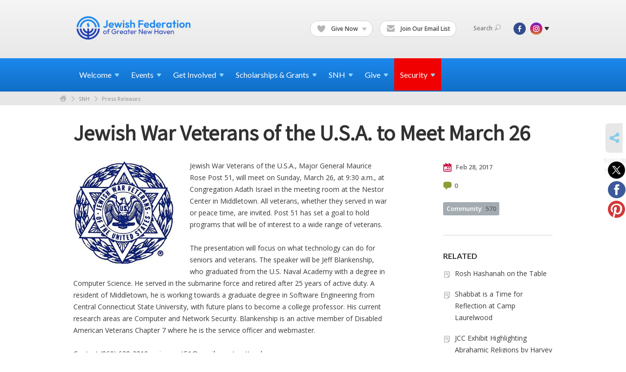

--- FILE ---
content_type: text/html; charset=UTF-8
request_url: https://www.jewishnewhaven.org/press-releases/jewish-war-veterans-of-the-usa-to-meet-march-26
body_size: 9135
content:
<!DOCTYPE html>
<html lang="en-US" dir="ltr">
<head>
    
    <title>Jewish War Veterans of the U.S.A. to Meet March 26
 | Jewish Federation of Greater New Haven</title>

    <meta name="description" content="
">
    <meta http-equiv="Content-type" content="text/html; charset=utf-8" />
    <meta name="viewport" content="width=device-width">
    <meta name="format-detection" content="telephone=no">
    <meta name="fedweb-master" content="true">

    

                <meta property="og:image" content="https://cdn.fedweb.org/fed-79/2/jvt.jpg?v=1748310076" />
        
    
    
            
                                    <meta name="facebook-domain-verification" content="7mkkilckiede1t5g8j9u8fn2ovji2r" />
                        
            <link rel="shortcut icon" href="https://cdn.fedweb.org/118/favicon-1391030618.ico" />
    
    
    <link rel="stylesheet" href="https://cdn.fedweb.org/assets/built/theme_base.css?rel=53c51ab" />
    <link rel="stylesheet" type="text/css" href="https://www.jewishnewhaven.org/theme-stylesheet/site118_theme1?rel=53c51ab.d213edf2" />

            
                                    <link href='//fonts.googleapis.com/css?family=Assistant' rel='stylesheet' type='text/css'>                                                 <style media="screen" type="text/css">                 h2 { font-family: "Assistant", "Arial", sans-serif; font-size:45px; font-weight:bold } 
                    
        
                    <style media="screen" type="text/css">
                     
            </style>
            
            <script>
            (function(i,s,o,g,r,a,m){i['GoogleAnalyticsObject']=r;i[r]=i[r]||function(){
                (i[r].q=i[r].q||[]).push(arguments)},i[r].l=1*new Date();a=s.createElement(o),
                    m=s.getElementsByTagName(o)[0];a.async=1;a.src=g;m.parentNode.insertBefore(a,m)
            })(window,document,'script','//www.google-analytics.com/analytics.js','ga');

            var ga_cookie_domain = "auto";
            ga('create', 'UA-22300976-1', ga_cookie_domain);
            ga('require', 'displayfeatures');
            
            ga('send', 'pageview');
        </script>
    
            <!-- Global site tag (gtag.js) - Google Analytics -->
        <script async src="https://www.googletagmanager.com/gtag/js?id=G-W9BGYTZK8P"></script>
        <script>
            window.dataLayer = window.dataLayer || [];
            function gtag(){window.dataLayer.push(arguments);}
            gtag('js', new Date());
            gtag('config', 'G-W9BGYTZK8P');
        </script>
    
    
    
    

    
    <script src="//maps.google.com/maps/api/js?key=AIzaSyAVI9EpnhUbtO45EWta7tQ235hxRxVrjN8"></script>

    <script type="text/javascript" src="https://cdn.fedweb.org/assets/built/theme_base.min.js?rel=53c51ab"></script>

    <script type="text/javascript" src="https://cdn.fedweb.org/assets/built/theme1.min.js?rel=53c51ab"></script>

            
                            
        
            
            
                                    <!-- Facebook Pixel Code --> <script>   !function(f,b,e,v,n,t,s)   {if(f.fbq)return;n=f.fbq=function(){n.callMethod?   n.callMethod.apply(n,arguments):n.queue.push(arguments)};   if(!f._fbq)f._fbq=n;n.push=n;n.loaded=!0;n.version='2.0';   n.queue=[];t=b.createElement(e);t.async=!0;   t.src=v;s=b.getElementsByTagName(e)[0];   s.parentNode.insertBefore(t,s)}(window, document,'script',   'https://connect.facebook.net/en_US/fbevents.js');   fbq('init', '288118271805669');   fbq('track', 'PageView'); </script> <noscript><img height="1" width="1" style="display:none"   src="https://www.facebook.com/tr?id=288118271805669&ev=PageView&noscript=1" /></noscript> <!-- End Facebook Pixel Code -->
                            <!-- Facebook Pixel Code --> <script>   !function(f,b,e,v,n,t,s)   {if(f.fbq)return;n=f.fbq=function(){n.callMethod?   n.callMethod.apply(n,arguments):n.queue.push(arguments)};   if(!f._fbq)f._fbq=n;n.push=n;n.loaded=!0;n.version='2.0';   n.queue=[];t=b.createElement(e);t.async=!0;   t.src=v;s=b.getElementsByTagName(e)[0];   s.parentNode.insertBefore(t,s)}(window, document,'script',   'https://connect.facebook.net/en_US/fbevents.js');   fbq('init', '1994824457311016');   fbq('track', 'PageView'); </script> <noscript><img height="1" width="1" style="display:none"   src="https://www.facebook.com/tr?id=1994824457311016&ev=PageView&noscript=1" /></noscript> <!-- End Facebook Pixel Code -->
                        
    <!-- Render Embed Codes BEGIN -->
    <style>
nav.main-nav>div.shell>ul>li:last-child {background: #f00000;}
nav.main-nav>div.shell>ul>li:last-child:hover {background: #f00000 !important;}
</style>


	<script id="mcjs">!function(c,h,i,m,p){m=c.createElement(h),p=c.getElementsByTagName(h)[0],m.async=1,m.src=i,p.parentNode.insertBefore(m,p)}(document,"script","https://chimpstatic.com/mcjs-connected/js/users/c0c60862c2f225cd9edcd4c4e/b569d13505a10fe8ef172cf0e.js");</script>


	<script>
/**
* Function that tracks a click on an outbound link in Analytics.
* This function takes a valid URL string as an argument, and uses that URL string
* as the event label. Setting the transport method to 'beacon' lets the hit be sent
* using 'navigator.sendBeacon' in browser that support it.
*/
var trackOutboundLink = function(url) {
   ga('send', 'event', 'outbound', 'click', url, {
     'transport': 'beacon',
     'hitCallback': function(){document.location = url;}
   });
}
</script>


	<!-- Google Tag Manager -->
<script>(function(w,d,s,l,i){w[l]=w[l]||[];w[l].push({'gtm.start':
new Date().getTime(),event:'gtm.js'});var f=d.getElementsByTagName(s)[0],
j=d.createElement(s),dl=l!='dataLayer'?'&l='+l:'';j.async=true;j.src=
'https://www.googletagmanager.com/gtm.js?id='+i+dl;f.parentNode.insertBefore(j,f);
})(window,document,'script','dataLayer','GTM-WCZWKV5');</script>
<!-- End Google Tag Manager -->


	<script>
  !function(){var analytics=window.analytics=window.analytics||[];if(!analytics.initialize)if(analytics.invoked)window.console&&console.error&&console.error("Segment snippet included twice.");else{analytics.invoked=!0;analytics.methods=["trackSubmit","trackClick","trackLink","trackForm","pageview","identify","reset","group","track","ready","alias","debug","page","once","off","on","addSourceMiddleware","addIntegrationMiddleware","setAnonymousId","addDestinationMiddleware"];analytics.factory=function(e){return function(){var t=Array.prototype.slice.call(arguments);t.unshift(e);analytics.push(t);return analytics}};for(var e=0;e<analytics.methods.length;e++){var key=analytics.methods[e];analytics[key]=analytics.factory(key)}analytics.load=function(key,e){var t=document.createElement("script");t.type="text/javascript";t.async=!0;t.src="https://cdn.segment.com/analytics.js/v1/" + key + "/analytics.min.js";var n=document.getElementsByTagName("script")[0];n.parentNode.insertBefore(t,n);analytics._loadOptions=e};analytics._writeKey="YW5HJUHmqWhAEyjNyMghrBBT5gzYfY2H";;analytics.SNIPPET_VERSION="4.15.3";
  analytics.load("YW5HJUHmqWhAEyjNyMghrBBT5gzYfY2H");
  analytics.page();
  }}();
</script>


	<script>
  !function(){var analytics=window.analytics=window.analytics||[];if(!analytics.initialize)if(analytics.invoked)window.console&&console.error&&console.error("Segment snippet included twice.");else{analytics.invoked=!0;analytics.methods=["trackSubmit","trackClick","trackLink","trackForm","pageview","identify","reset","group","track","ready","alias","debug","page","once","off","on","addSourceMiddleware","addIntegrationMiddleware","setAnonymousId","addDestinationMiddleware"];analytics.factory=function(e){return function(){var t=Array.prototype.slice.call(arguments);t.unshift(e);analytics.push(t);return analytics}};for(var e=0;e<analytics.methods.length;e++){var key=analytics.methods[e];analytics[key]=analytics.factory(key)}analytics.load=function(key,e){var t=document.createElement("script");t.type="text/javascript";t.async=!0;t.src="https://cdn.segment.com/analytics.js/v1/" + key + "/analytics.min.js";var n=document.getElementsByTagName("script")[0];n.parentNode.insertBefore(t,n);analytics._loadOptions=e};analytics._writeKey="YW5HJUHmqWhAEyjNyMghrBBT5gzYfY2H";;analytics.SNIPPET_VERSION="4.15.3";
  analytics.load("YW5HJUHmqWhAEyjNyMghrBBT5gzYfY2H");
  analytics.page();
  }}();
</script>



    <!-- Render Embed Codes END -->

    <!-- Page Custom CSS BEGIN -->
        <!-- Page Custom CSS END -->

    <!-- Code Component CSS BEGIN -->
            
        <!-- Code Component CSS BEGIN -->

    <!-- Code Component Javascript BEGIN -->
            
        <!-- Code Component Javascript END -->
</head>
<body data-site-type="federation" class=" section-stream section-stream-post section-id-1861
">

    
    
    
    <section class="page-wrapper ">
        <header class="
                page-header
            ">
            
                        <div class="sticky-header-container ">
                <div class="header-wrap">
                    <div class="shell">
                        <span class="mobile-top-wrapper">
                            <span class="mobile-top-wrapper-row">
                                <span class="mobile-top-wrapper-cell">
                                    <div id="logo" class=" ">
                                        <a href="https://www.jewishnewhaven.org">
                                                                                            <img src="https://cdn.fedweb.org/cache/fed-79/site-118-logo-1756821173.png"/>
                                                                                        
                                            <span class="notext">Jewish Federation of Greater New Haven</span>
                                        </a>
                                    </div>
                                </span>
                                                                <span class="mobile-top-wrapper-cell">
                                    <a href="#" class="menu-btn">Menu</a>
                                </span>
                            </span>
                        </span>

                                                    <nav class="top-nav">
                                
                                <ul class="round-nav">
                                   <li class="custom-button-item">
                                    <a href="https://jewishnewhaven.org/ways-to-give" target="_self" class="custom-button-link">
                
                                            <i class="ss-icon ss-heart"></i>
                    
                                            Give Now
                    
                                            <em class="ico-dd-arrow"></em>
                    
                </a>

                                    <div class="dd">
                        <ul>
                                                            <li>
                                    <a href="https://jewishnewhaven.org/2026-annual-campaign" target="_self">Annual Campaign</a>
                                </li>
                                                                                        <li>
                                    <a href="https://jewishnewhaven.org/ways-to-give/israel-emergency-support-campaign" target="_self">Israel Support</a>
                                </li>
                                                                                        <li>
                                    <a href="https://newhavenjewishfoundation.org" target="_blank">Legacies &amp; Endowments</a>
                                </li>
                                                    </ul>
                    </div>
                            </li>
            
        
            <li class="custom-button-item">
                                    <a href="https://jewishnewhaven.org/subscribe" target="_self" class="custom-button-link">
                
                                            <i class="ss-icon ss-mail"></i>
                    
                                            Join Our Email List
                    
                    
                </a>

                            </li>
                                            </ul>

                                <ul class="user-nav">
                                    <li class="account-item">
                                                                            </li>
                                    <li>
                                        <a href="#" class="search-link">Search<i class="ss-icon ico-search ss-search"></i></a>
                                        <form action="https://www.jewishnewhaven.org/search" method="get" class="top-search">
	<input type="text" class="field" name="keywords" value="" placeholder="Search"/>
	<input type="submit" value="Search" class="submit-button">
</form>                                    </li>
                                </ul>

                                <ul class="social-nav">
    <li>

                    <a href="https://www.facebook.com/JewishFederationofGNH" class="ico ico-fb" alt="facebook" target="_blank"></a>
                    <a href="http://instagram.com/jewishfednhv/" class="ico ico-in" alt="instagram" target="_blank"></a>
        
                <i class="ss-icon ico-dd-arrow ss-dropdown"></i>
        <div class="dd">
            <ul>
                                    <li>
                                                    <a href="https://www.youtube.com/channel/UCv8jc0DhrBXS-O4JA_hPjWA" class="ico ico-yt" alt="youtube" target="_blank"></a>
                                            </li>
                            </ul>
        </div>
            </li>
</ul>
                            </nav>
                                            </div>
                </div>
                <div class="navs">
                    <nav class="top-nav-mobile">
                        <div class="shell">
                            <ul class="user-nav-mobile">

                                <li class="custom-button-item">
                                    <a href="https://jewishnewhaven.org/ways-to-give" target="_self" class="custom-button-link">
                
                                            <i class="ss-icon ss-heart"></i>
                    
                                            Give Now
                    
                                            <em class="ico-dd-arrow"></em>
                    
                </a>

                                    <div class="dd">
                        <ul>
                                                            <li>
                                    <a href="https://jewishnewhaven.org/2026-annual-campaign" target="_self">Annual Campaign</a>
                                </li>
                                                                                        <li>
                                    <a href="https://jewishnewhaven.org/ways-to-give/israel-emergency-support-campaign" target="_self">Israel Support</a>
                                </li>
                                                                                        <li>
                                    <a href="https://newhavenjewishfoundation.org" target="_blank">Legacies &amp; Endowments</a>
                                </li>
                                                    </ul>
                    </div>
                            </li>
            
        
            <li class="custom-button-item">
                                    <a href="https://jewishnewhaven.org/subscribe" target="_self" class="custom-button-link">
                
                                            <i class="ss-icon ss-mail"></i>
                    
                                            Join Our Email List
                    
                    
                </a>

                            </li>
            
                                
                                                            </ul>
                            
                                                        <ul class="social-nav-mobile">
                                                                <li>
                                    <a href="https://www.facebook.com/JewishFederationofGNH" target="_blank">
                                        <img src="https://cdn.fedweb.org/assets/theme1/stylesheets/images/ico-header-fb-tablet.png" alt="facebook" />
                                    </a>
                                </li>
                                                                <li>
                                    <a href="http://instagram.com/jewishfednhv/" target="_blank">
                                        <img src="https://cdn.fedweb.org/assets/theme1/stylesheets/images/ico-header-in-tablet.png" alt="instagram" />
                                    </a>
                                </li>
                                                                <li>
                                    <a href="https://www.youtube.com/channel/UCv8jc0DhrBXS-O4JA_hPjWA" target="_blank">
                                        <img src="https://cdn.fedweb.org/assets/theme1/stylesheets/images/ico-header-yt-tablet.png" alt="youtube" />
                                    </a>
                                </li>
                                                            </ul>
                        </div>
                    </nav>

                    
                    <nav class="
        main-nav
        align-left
        padding-x-default
        padding-y-default
        font-size-16
        ">
    <div class="shell">

        <ul><li class="taphover"><span class="nav-type-text-item">Welcome<i class="ico-arrow"></i></span><div class="dd"><ul><li><a href="https://jewishnewhaven.org/annual-report">Annual & Financial Reports</a></li><li><a href="https://jewishnewhaven.org/honor-roll-fy24-copy">Honor Roll 2024</a></li><li><a href="https://jewishnewhaven.org/board-of-directors">Board of Directors</a></li><li><a href="https://jewishnewhaven.org/ways-to-give/silver-circle">Silver Circle</a></li></ul></div></li><li class="taphover"><a href="https://jewishnewhaven.org/eventlist"> <span class="no-wrap">Events<i class="ico-arrow"></i></span></a><div class="dd"><ul><li class="taphover"><a href="https://jewishnewhaven.org/events/rsvp">Featured <span class="no-wrap">Events<i class="ico-arrow"></i></span></a><div class="dd"><ul></ul></div></li><li><a href="https://jewishnewhaven.org/eventlist/submit">Submit Events</a></li><li><a href="https://jewishnewhaven.org/eventlist">Community Calendar</a></li></ul></div></li><li class="taphover"><a href="https://jewishnewhaven.org">Get <span class="no-wrap">Involved<i class="ico-arrow"></i></span></a><div class="dd"><ul><li class="taphover"><a href="https://jewishnewhaven.org/womens-network">Women's Engagement & <span class="no-wrap">Philanthropy<i class="ico-arrow"></i></span></a><div class="dd"><ul><li ><a href="https://jewishnewhaven.org/womens-network/dignity-grows">Dignity Grows</a></li></ul></div></li><li><a href="https://jewishnewhaven.org/refugee-resettlement">Refugee Resettlement (JCARR)</a></li><li class="taphover"><a href="https://jewishnewhaven.org/jewish-community-relations-council">Jewish Community Relations <span class="no-wrap">Council<i class="ico-arrow"></i></span></a><div class="dd"><ul><li><a href="https://jewishnewhaven.org/resources-israel-hamas-war-2023">Resources for Israel Hamas War</a></li><li ><a href="https://jewishnewhaven.org/israeli-judicial-reforms">Israel’s Proposed Judicial Reforms</a></li></ul></div></li><li><a href="https://jewishnewhaven.org/young-leadership-division">Young Leadership Division</a></li><li class="taphover"><a href="https://jewishnewhaven.org/shalom-baby">Shalom <span class="no-wrap">Baby<i class="ico-arrow"></i></span></a><div class="dd"><ul><li><a href="https://jewishnewhaven.org/sb-cafe">Shalom Baby Tot Shabbat</a></li></ul></div></li><li><a href="https://jewishnewhaven.org/pj-library">PJ Library</a></li><li><a href="https://jewishnewhaven.org/jewel-society">JEWEL Society</a></li><li class="taphover"><a href="https://jewishnewhaven.org/israel-overseas">Israel & <span class="no-wrap">Overseas<i class="ico-arrow"></i></span></a><div class="dd"><ul><li><a href="https://jewishnewhaven.org/israeli-judicial-reforms">Israel’s Proposed Judicial Reforms</a></li><li><a href="https://jewishnewhaven.org/marchoftheliving">March of the Living</a></li><li><a href="https://jewishnewhaven.org/our-global-work">Our Global Work</a></li></ul></div></li><li><a href="https://jewishnewhaven.org/careers">Careers</a></li></ul></div></li><li class="taphover"><span class="nav-type-text-item">Scholarships & Grants<i class="ico-arrow"></i></span><div class="dd"><ul><li class="taphover"><a href="https://jewishnewhaven.org/annual-campaign-impact-allocations">Annual Campaign Impact & <span class="no-wrap">Allocations<i class="ico-arrow"></i></span></a><div class="dd"><ul><li><a href="https://jewishnewhaven.org/programmatic-grants">Programmatic Grant Application 2025-26</a></li></ul></div></li><li><a href="https://jewishnewhaven.org/scholarships">Scholarships</a></li><li><a href="https://jewishnewhaven.org/grants">Grants</a></li></ul></div></li><li class="taphover"><a href="https://jewishnewhaven.org/shalom-new-haven"> <span class="no-wrap">SNH<i class="ico-arrow"></i></span></a><div class="dd"><ul><li><a href="https://jewishnewhaven.org/shalom-new-haven">Shalom New Haven</a></li><li><a href="https://jewishnewhaven.org/snh-archive">SNH Archive</a></li></ul></div></li><li class="taphover"><a href="https://jewishnewhaven.org/ways-to-give"> <span class="no-wrap">Give<i class="ico-arrow"></i></span></a><div class="dd"><ul><li><a href="https://jewishnewhaven.org/2026-annual-campaign">2026 Annual Campaign for Jewish Needs</a></li><li><a href="https://jewishnewhaven.org/ways-to-give/israel-emergency-support-campaign">Israel Emergency Support Campaign</a></li><li><a href="https://jewishnewhaven.org/ways-to-give/wildfire-crisis-relief">LA Wildfire Crisis Relief Fund</a></li><li><a href="https://jewishnewhaven.org/ways-to-give/beckerman-family-pace-challenge">Beckerman Family PACE Challenge</a></li><li><a href="https://jewishfederationofgreaternewha.givingfuel.com/womens-philanthropy">Women's Engagement & Philanthropy</a></li><li><a href="https://jewishnewhaven.org/corporate-partnerships">Corporate Partnerships</a></li><li><a href="http://www.newhavenjewishfoundation.org/">Legacies & Endowments</a></li><li><a href="https://jewishnewhaven.org/jewish-cemetery-association">Jewish Cemetery Association</a></li></ul></div></li><li class="taphover"><a href="https://securejewishct.org/"> <span class="no-wrap">Security<i class="ico-arrow"></i></span></a><div class="dd"><ul><li><a href="https://www.securejewishct.org/incidentreporting">Report an Incident</a></li><li><a href="https://jewishnewhaven.org/alerts">Security Alerts System</a></li><li><a href="https://securejewishct.org/">Regional CT Security Initiative</a></li><li><a href="https://jewishfederationofgreaternewha.givingfuel.com/jcc-security-fund">JCC Security Fund</a></li></ul></div></li></ul>

        
    </div>
</nav>

                </div>
            </div>

                            <nav class="breadcrumbs">
                    <div class="shell">
                        <div class="row">
                            <ul>
                                <li><a href="https://www.jewishnewhaven.org" class="home-link">Home</a></li>

                                                                                                            <li>
                                                                                            <a href="https://jewishnewhaven.org/shalom-new-haven">
                                                                                            SNH
                                            </a>
                                        </li>
                                                                                                                                                <li>
                                                                                            <a href="https://jewishnewhaven.org/press-releases">
                                                                                            Press Releases
                                            </a>
                                        </li>
                                                                    
                            </ul>
                        </div>
                    </div>
                </nav>
            
                            
                                    </header>

                                    <section class="page-main">
        <div class="shell">
            <section class="row">
                <section class="col-12">
                    <header class="page-title">
                        <h2>Jewish War Veterans of the U.S.A. to Meet March 26</h2>
                        
                                            </header>
                </section>
            </section>
        </div>
        <div class="shell">
            <section class="row">
                <section class="col-8">
                    <article class="article">

                                                    <a href="https://cdn.fedweb.org/cache/fed-79/2/jvt_433883_resize_990__1_.jpg?v=1748310076" class="entry-thumbnail cboxElement">
                                <img src="https://cdn.fedweb.org/cache/fed-79/2/jvt_433883_resize_990__1_.jpg?v=1748310076" alt="" title=""/>
                            </a>
                        
                        
                        <div class="editor-copy">
                            <p>Jewish War Veterans of the U.S.A., Major General Maurice Rose Post 51, will meet on Sunday, March 26, at 9:30 a.m., at Congregation Adath Israel in the meeting room at the Nestor Center in Middletown. All veterans, whether they served in war or peace time, are invited. Post 51 has set a goal to hold programs that will be of interest to a wide range of veterans.</p>

<p>The presentation will focus on what technology can do for seniors and veterans. The speaker will be Jeff Blankenship, who graduated from the U.S. Naval Academy with a degree in Computer Science. He served in the submarine force and retired after 25 years of active duty. A resident of Middletown, he is working towards a graduate degree in Software Engineering from Central Connecticut State University, with future plans to become a college professor. His current research areas are Computer and Network Security. Blankenship is an active member of Disabled American Veterans Chapter 7 where he is the service officer and webmaster.</p>

<p>Contact (860) 638-3819 or <a href="/cdn-cgi/l/email-protection" class="__cf_email__" data-cfemail="63091415130c1017565223040e020a0f4d000c0e">[email&#160;protected]</a> to attend.</p>

                        </div>

                    </article>

                    <section class="section-template-items">
						    			        <div id="component-179989" class="component-container"><div class="component-image">

			<a href="https://jewishnewhaven.org/shalom-new-haven" target="_self" class="component-image-link">
	
		                <div class="has-ratio-image r-original mr-original container-shape--square">
                    <div class="aspect-ratio">
                        <picture>
                            <source media="(max-width:768px)" srcset="">
                            <source media="(max-width:1200px)" srcset="https://cdn.fedweb.org/cache/fed-79/2/SNH%2520new%2520header_389769_grab_1920_403_0_0_389769_resize_1016__1_1.jpg?v=1748310130">
                            <source media="(min-width:1201px)" srcset="https://cdn.fedweb.org/cache/fed-79/2/SNH%2520new%2520header_389769_grab_1920_403_0_0_389769_resize_2032__1_1.jpg?v=1748310130">
                            <img src="https://cdn.fedweb.org/cache/fed-79/2/SNH%2520new%2520header_389769_grab_1920_403_0_0_389769_resize_1016__1_1.jpg?v=1748310130" alt="">
                        </picture>
                    </div>
                </div>
		
			</a>
	
	</div>
</div>
			    					</section>
	

                </section><!-- /column left -->
                <aside class="col-3 offset-1">
                    <div class="widget">
                        <ul class="headers">
                            <li><a href="#" title="Feb 28, 2017 4:39pm">
                                <i class="ico-calendar"></i>
                                    Feb 28, 2017
                                 </a></li>
                                                            <li><a href="#comments"><i class="ico-comments"></i>0</a></li>
                            
                        </ul>

                                                    <ul class="tags">
    	    		            <li>
                <a href="/tag-clicked/2974/1861/69088">
                    Community<span class="num">570</span>
                </a>
            </li>
            </ul>
                        
                    </div>

                                            <div class="widget">
                            <h4>RELATED</h4>
    <ul class="related">

                    <li><a href="https://jewishnewhaven.org/press-releases/rosh-hashanah-on-the-table">Rosh Hashanah on the Table</a></li>
                    <li><a href="https://jewishnewhaven.org/press-releases/shabbat-is-a-time-for-reflection-at-camp-laurelwood">Shabbat is a Time for Reflection at Camp Laurelwood</a></li>
                    <li><a href="https://jewishnewhaven.org/press-releases/jcc-exhibit-highlighting-abrahamic-religions-by-harvey-paris">JCC Exhibit Highlighting Abrahamic Religions by  Harvey Paris</a></li>
        
    </ul>
                        </div>
                    
                    <section class="section-template-items">
						    			        <div id="component-180850" class="component-container"><div class="editor-copy"><hr />
<h3><strong>Shalom New Haven Sections</strong></h3>

<p><a data-internal-link="yes" href="https://jewishnewhaven.org/shalom-new-haven" target="_self">Home</a></p>

<p><a data-internal-link="yes" href="https://jewishnewhaven.org/press-releases/tag/69540" target="_blank">Jewish Education</a></p>

<p><a data-internal-link="yes" href="https://jewishnewhaven.org/press-releases/tag/70207" target="_blank">Advocacy</a></p>

<p><a data-internal-link="yes" href="https://jewishnewhaven.org/press-releases/tag/70208" target="_blank">Philanthropy</a></p>

<p><a data-internal-link="yes" href="https://jewishnewhaven.org/press-releases/tag/69088" target="_blank">Community</a></p>

<p> </p>

<hr />
<h3><strong>Shalom New Haven Info</strong></h3>

<p><strong>Submit articles:</strong></p>

<p>Judie Jacobson</p>

<p><a href="/cdn-cgi/l/email-protection" class="__cf_email__" data-cfemail="bfccd1d7ffd5dac8d6ccd7d1dac8d7dec9dad191d0cdd8">[email&#160;protected]</a></p>

<hr />
<p><strong>Receive the SNH for free:</strong></p>

<p>(203) 387-2424</p>

<p><a href="/cdn-cgi/l/email-protection" class="__cf_email__" data-cfemail="367c7071787e765c53415f455e5853415e5740535818594451">[email&#160;protected]</a></p>

<hr />
<p><strong>Advertise with us:</strong></p>

<p>Nurit Kohl</p>

<p>(203) 387-2424 x226</p>

<p><a data-internal-link="yes" href="https://cdn.fedweb.org/fed-79/2/2620%2520SNH%2520Media%2520Kit%2520Rates%2520and%2520Pub%2520Dates_letter_100419.pdf" target="_blank">Pricing</a>  |  <a href="/cdn-cgi/l/email-protection" class="__cf_email__" data-cfemail="e18f8a8e898da18b84968892898f8496898097848fcf8e9386">[email&#160;protected]</a></p>

<hr />
<p><a data-internal-link="yes" href="https://jewishnewhaven.org/snh-archive" target="_self">View archived issues of SNH</a></p>
</div></div>
			    					</section>
	

                </aside>
            </section>
        </div>
        

        <a name="comments"></a>
    <section class="comments">
        <div class="shell">
            <div class="row">
                <div class="col-8">
                    <header class="heading clearfix">
                        <h3 class="left"><span class="counter">0</span>Comments</h3>
                        <a href="#" class="cta-btn right js-add-comment"><i class="ico-add"></i>Add Comment</a>
                    </header>

                    <div class="add-comment-area clearfix" style="display: none;">
                        
                                                    
                                                            <div class="commenting-disabled">
                                    <p class="login-warning">Please <a href="https://www.jewishnewhaven.org/login?return=https%3A%2F%2Fwww.jewishnewhaven.org%2Fpress-releases%2Fjewish-war-veterans-of-the-usa-to-meet-march-26%23comments">login</a> to leave a comment</p>
                                </div>
                                                                        </div>

                    
                </div>
            </div>
        </div>
    </section>
    <script data-cfasync="false" src="/cdn-cgi/scripts/5c5dd728/cloudflare-static/email-decode.min.js"></script><script type="text/javascript">
        if (typeof forms_to_validate == 'undefined')
        {
            forms_to_validate = {};
        }

        forms_to_validate['.entry-comments-form'] = {
            comment: {
                presence: {message: '^This field is required'}
            }
        };

        
            </script>

        <nav class="post-nav">
        <div class="shell">
            <div class="row">
                <div class="col-5">

                                            <a href="https://jewishnewhaven.org/press-releases/annual-scholar-in-residence-program-announced-at-temple-emanuel" class="prev">
                            <i class="arrow"></i>Annual Scholar in Residence Program Announced at Temple Emanuel
                        </a>
                    
                </div>
                <div class="col-5 offset-2">

                                            <a href="https://jewishnewhaven.org/press-releases/your-campaign-dollars-at-work-towers" class="next">
                            <i class="arrow"></i>Your Campaign Dollars at Work - Tower One / Tower East
                        </a>
                    
                </div>
            </div>
        </div>
    </nav>

    </section>

        
        <section class="hovering-side-bar unpositioned">
            <div class="items">
                            <div class="item">
		<a href="https://www.jewishnewhaven.org/press-releases/subscribe" 
		class="cboxElementMobileEnabled js-tooltip-custom btn" 
		data-tooltip-delay="1" 
		data-tooltip-solo="true" 
		data-tooltip-content="Get email updates whenever new posts are published."
		data-tip-position-my="right center"
		data-tip-position-at="left center"
		data-tooltip-class="hovering-side-bar-tooltip"
	>
					<i class="ss-icon ss-mail"></i>
			</a>
		<span class="hovering-link-text">Subscribe</span>
			<span class="hovering-link-subtext">to posts</span>
	</div>                        <div class="item social_share-hover social_share">
        <a href="" class="btn">
            <i class="ss-icon ss-share"></i>
        </a>
        <span class="hovering-link-text sr-only">Share</span>
            <div class="share_box" style="height: auto;">
                <ul class="sharing share">
                                            <li>
                            <a class="icon twitter" data-sharer="twitter" data-url="https://www.jewishnewhaven.org/press-releases/jewish-war-veterans-of-the-usa-to-meet-march-26"><i class="twitter"></i></a>
                        </li>
                                                                <li>
                            <a class="icon facebook" data-sharer="facebook" data-url="https://www.jewishnewhaven.org/press-releases/jewish-war-veterans-of-the-usa-to-meet-march-26"><i class="facebook"></i></a>
                        </li>
                                                                                    <li>
                            <a class="icon pinterest" data-sharer="pinterest" data-url="https://www.jewishnewhaven.org/press-releases/jewish-war-veterans-of-the-usa-to-meet-march-26"><i class="pinterest"></i></a>
                        </li>
                                                        </ul>
            </div>
    </div>
            </div>
        </section>

        <div class="footer-push"></div>
    </section>

    <footer class="page-footer">
        <div class="footer-wrapper">
            <div class="footer-row row row-has-footernavigation row-has-contactus row-has-wysiwyg "
                 >
                <div class="shell">
                    <section class="footer-section flex-container justify-space-between nowrap">
                                                            <section class="flex-item col-6 footer-column item-count-1">
                                    <div class="footer-column-wrapper">
                                                                                                                                                                                        <div id="component-518472" class="component-container component-class-footernavigation ">
                                                        <div class="footer-navigation">
    <div class="flex-container justify-space-between" data-cols="3">
        <div class="flex-item">
                                     <h4>                 About Us
                 </h4>             
            <div class="flex-item">
                                                        <a href="https://jewishnewhaven.org/annual-report">Annual Report</a>
                                        </div>
    
        <div class="flex-item">
                                                        <a href="https://jewishnewhaven.org/board-of-directors" target="_blank">Board of Directors</a>
                                        </div>
    
    
        <div class="flex-item">
                                                        <a href="https://jewishnewhaven.org/staff-directory">Staff Directory</a>
                                        </div>
    
        <div class="flex-item">
                                                        <a href="https://jewishnewhaven.org/careers">Careers</a>
                                        </div>
                </div>
    
        <div class="flex-item">
                                     <h4>                 <a href="https://jewishnewhaven.org/agencies"> Agencies</a>
                 </h4>             
            <div class="flex-item">
                                                        <a href="http://www.camplaurelwood.org">Camp Laurelwood</a>
                                        </div>
    
        <div class="flex-item">
                                                        <a href="http://www.ezraacademyct.org">Ezra Academy</a>
                                        </div>
    
        <div class="flex-item">
                                                        <a href="http://www.jccnh.org">JCC of Greater New Haven</a>
                                        </div>
    
        <div class="flex-item">
                                                        <a href="http://www.towerone.org/">The Towers at Tower Lane</a>
                                        </div>
    
        <div class="flex-item">
                                                        <a href="https://jewishnewhaven.org/jewish-cemetery-association">Jewish Cemetery Association</a>
                                        </div>
    
        <div class="flex-item">
                                                        <a href="https://jfsnh.org/">Jewish Family Service</a>
                                        </div>
    
        <div class="flex-item">
                                                        <a href="http://www.newhavenjewishfoundation.org/">Jewish Foundation of Greater New Haven</a>
                                        </div>
    
        <div class="flex-item">
                                                        <a href="http://jewishhistorynh.org">Jewish Historical Society of Greater New Haven</a>
                                        </div>
    
    
        <div class="flex-item">
                                                        <a href="http://www.schacademy.org/">Southern Connecticut Hebrew Academy</a>
                                        </div>
                </div>
    
        </div>
</div>
                                                    </div>
                                                                                                                                                                        </div>
                                </section>
                                                            <section class="flex-item col-3 footer-column item-count-1">
                                    <div class="footer-column-wrapper">
                                                                                                                                                                                        <div id="component-518473" class="component-container component-class-contactus ">
                                                        <div class="contact-us">
    <h4>CONTACT US</h4>
    <address>
        <p class="location">
            <i class="ss-icon ss-location"></i><br>
            
                            Jewish Federation of Greater New Haven<br />
            
                            360 Amity Rd. <br />
            
            
            Woodbridge, CT 06525
        </p>
        <p class="contact" style="margin-top: 12px;">
            <i class="ss-icon ss-phone"></i><br>

                            (203) 387-2424 <br />
            
            <a class="contact-email" href="/cdn-cgi/l/email-protection#bcd6dadbd2d4fcd6d9cbd5cfd4d2d9cbd4ddcad9d292d3cedb"><span class="__cf_email__" data-cfemail="600a06070e08200a05170913080e0517080116050e4e0f1207">[email&#160;protected]</span></a>
        </p>
    </address>
</div>

                                                    </div>
                                                                                                                                                                        </div>
                                </section>
                                                            <section class="flex-item col-3 footer-column item-count-1">
                                    <div class="footer-column-wrapper">
                                                                                                                                                                                        <div id="component-518474" class="component-container component-class-wysiwyg ">
                                                        <div class="editor-copy"><div class="signup"><h4>CONNECT</h4><ul class="links"><li><i class="ss-icon ss-mail"></i><a href="https://jewishnewhaven.org/subscribe" target="_self">Newsletter</a></li></ul></div></div>
                                                    </div>
                                                                                                                                                                        </div>
                                </section>
                                                </section> <!-- /.footer-section -->
                </div> <!-- /.shell -->
            </div> <!-- /.footer-row -->
            

        </div> <!-- /.footer-wrapper -->
        <section class="copy">
            <div class="shell">
                <p class="left"><a href="#" class="logo">
                                            <img src="https://cdn.fedweb.org/assets/theme1/stylesheets/images/logo-footer.png" alt="" />
                                    </a> Copyright &copy; 2026 Jewish Federation of Greater New Haven. All Rights Reserved.</p>
                                    <p class="right">Powered by FEDWEB &reg; Central     <a href="https://www.jewishnewhaven.org/privacy-policy" class="privacy-policy">Privacy Policy</a>     <a href="https://www.jewishnewhaven.org/terms-of-use">Terms of Use</a></p>
                            </div>
        </section> <!-- /.copy -->
    </footer>

    
    
    
    
    
    
    
    
    <script data-cfasync="false" src="/cdn-cgi/scripts/5c5dd728/cloudflare-static/email-decode.min.js"></script><script type="text/javascript">
	window.base_asset_url = "https:\/\/cdn.fedweb.org\/";
</script>

    
        
    <!-- This site is converting visitors into subscribers and customers with OptinMonster - https://optinmonster.com -->
<script type="text/javascript" src="https://a.omappapi.com/app/js/api.min.js" data-account="81307" data-user="72335" async></script>
<!-- / https://optinmonster.com -->


	<script async defer src="//assets.pinterest.com/js/pinit.js"></script>


	<!-- Google Tag Manager (noscript) -->
<noscript><iframe src="https://www.googletagmanager.com/ns.html?id=GTM-WCZWKV5"
height="0" width="0" style="display:none;visibility:hidden"></iframe></noscript>
<!-- End Google Tag Manager (noscript) -->



</body>
</html>
